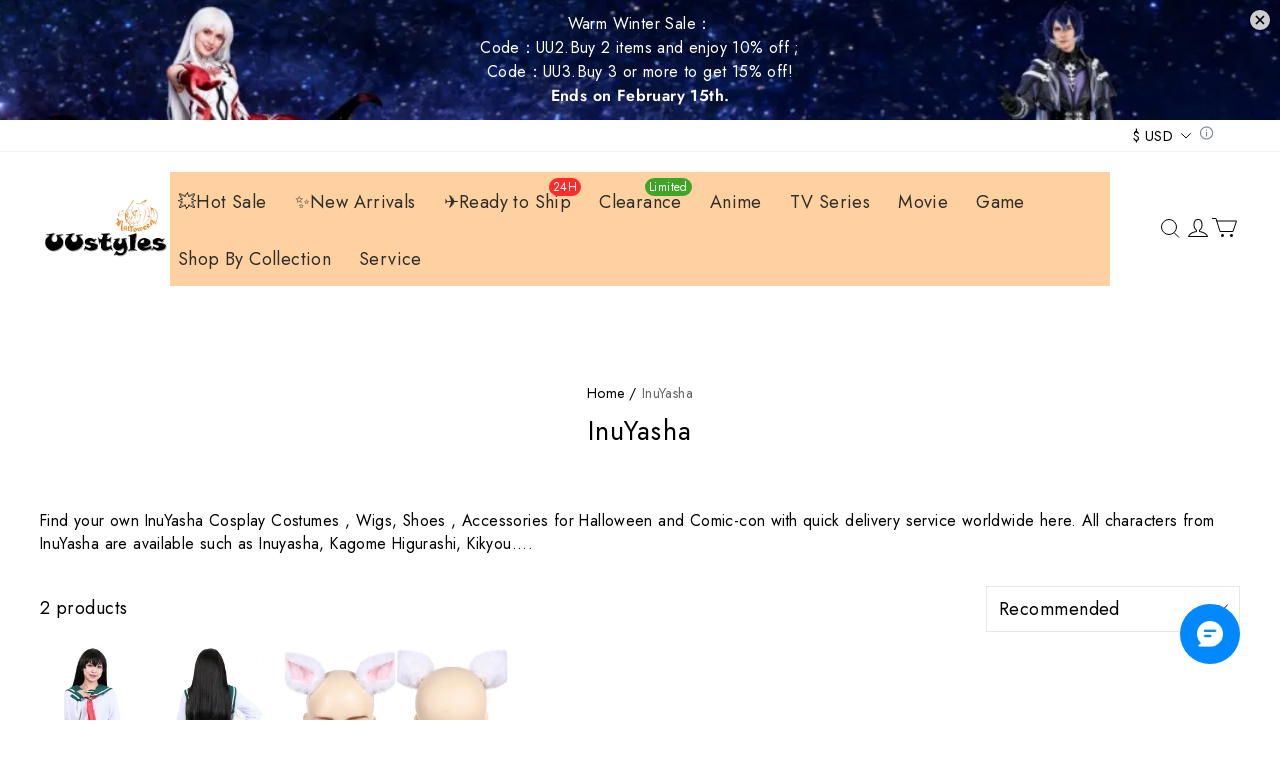

--- FILE ---
content_type: text/css; charset=utf-8
request_url: https://front.myshopline.com/cdn/v1/plugin/app-code-block/product/sku-multi-images/2026010704034848/assets/index-42eb464c.css
body_size: -82
content:
[class*=execute_productImages_]{opacity:.01}[class*=execute_productImages_].isShow{opacity:1}


--- FILE ---
content_type: text/css; charset=utf-8
request_url: https://front.myshopline.com/cdn/v1/plugin/app-code-block/sale/bundle/2026012012105757/assets/hdReport.93f8de9a.css
body_size: 616
content:
._imageCon_1b95q_1{transition:opacity .4s ease;background-color:var(--plugin_bundle_color_image_background)}._imageCon_1b95q_1 img{display:block;width:100%}._imageCon_1b95q_1._fix_1b95q_9{position:relative}._imageCon_1b95q_1._fix_1b95q_9 img{position:absolute;height:100%}._imageCon_1b95q_1._placeholder_1b95q_16{height:0;padding-bottom:100%;opacity:1;background-color:var(--plugin_bundle_color_text_alpha_5);background-image:url(./product_default_img.b04c36cd.svg);background-repeat:no-repeat;background-position:center center}._selectCon_1bm3a_1{display:inline-block;position:relative;max-width:100%;--plugin_bundle_color_select_text: var(--plugin_bundle_color_product_name, var(--plugin_bundle_color_text));--plugin_bundle_color_border: var(--plugin_bundle_color_select_border, var(--plugin_bundle_color_entry_line));color:var(--plugin_bundle_color_select_text)}._selectCon_1bm3a_1 svg{position:absolute;top:50%;right:6px;transform:translateY(-50%);pointer-events:none}._select_1bm3a_1{position:relative;box-sizing:border-box;max-width:100%;padding:4px 20px 4px 6px;border:1px solid var(--plugin_bundle_color_border);border-radius:2px;background-color:transparent;color:var(--plugin_bundle_color_select_text);font-size:12px;line-height:1.5;text-overflow:ellipsis;-moz-appearance:none;-webkit-appearance:none;appearance:none}._option_1bm3a_33{background-color:var(--plugin_bundle_color_background);color:var(--plugin_bundle_color_select_text)}._checkbox_hn7jl_1{display:inline-block;position:relative;box-sizing:content-box;box-sizing:border-box;width:18px;height:18px;border:1px solid var(--plugin_bundle_safe_color_entry_line, var(--plugin_bundle_color_entry_line));border-radius:50%;background-color:var(--plugin_bundle_color_background);color:var(--plugin_bundle_color_selected);line-height:1;cursor:pointer;--plugin_bundle_color_selected: var(--plugin_bundle_color_tick, var(--plugin_bundle_color_text))}._checkbox_hn7jl_1:hover{background-color:var(--plugin_bundle_color_background_30)}._checkbox_hn7jl_1._checked_hn7jl_19{border:none;background-color:transparent}._checkbox_hn7jl_1._disabled_hn7jl_23,._checkbox_hn7jl_1._disabled_hn7jl_23 input[type=checkbox]{cursor:not-allowed}._checkbox_hn7jl_1 input[type=checkbox]{display:block;position:absolute;top:0;left:0;width:100%;height:100%;margin:0;padding:0;opacity:0;cursor:pointer}._checkbox_hn7jl_1 input[type=checkbox]:checked+i{visibility:visible}._checkbox_hn7jl_1 i{display:block;visibility:hidden;width:100%;height:100%;line-height:1;pointer-events:none}._checkbox_hn7jl_1 i svg{width:100%;height:100%}._checkbox_hn7jl_1 i svg path{stroke:var(--plugin_bundle_color_btn_text)}


--- FILE ---
content_type: text/javascript
request_url: https://gsf-sl-feeds.simprosysapps.com/scripts/global-remarketing/costumehalloween.js?1726292176
body_size: 4498
content:
 var gsf_conversion_tracker_state_array = []; window.dataLayer = window.dataLayer || []; var gsf_marketing_allowed = gsf_analytics_allowed = gsf_preferences_allowed = gsf_sale_of_data_allowed = true; function initGSFTrackerJS() { (function(w, d, t, r, u) { var f, n, i; w[u] = w[u] || [], f = function() { var o = { ti: '187146965' }; o.q = w[u], w[u] = new UET(o), w[u].push('pageLoad') }, n = d.createElement(t), n.src = r, n.async = 1, n.onload = n.onreadystatechange = function() { var s = this.readyState; s && s !== 'loaded' && s !== 'complete' || (f(), n.onload = n.onreadystatechange = null) }, i = d.getElementsByTagName(t)[0], i.parentNode.insertBefore(n, i) })(window, document, 'script', '//bat.bing.com/bat.js', 'uetq'); window.uetq = window.uetq || []; } var generateProductIds = function (items, type = 'google') { var gsf_pids = []; for (var i = 0; i < items.length; i++) { var gsf_pid = generateProductItemsId(items[i],type); if (gsf_pid) { gsf_pids.push(gsf_pid); } } return gsf_pids; }; var generateProductItemsId = function (items, type = 'google') { var bing_sku_as_product_id = '1'; var gsf_shopline_product_id = items.product_id || items.productSeq; var gsf_shopline_variant_id = items.variant_id || items.productSku; var gsf_shopline_sku = items.sku || items.itemNo; var gsf_item_pid = 'shopline_US' + '_' + gsf_shopline_product_id + '_' + gsf_shopline_variant_id; if (type == 'bing' && bing_sku_as_product_id != -1) { if (parseInt('1') === 1) { gsf_item_pid = gsf_shopline_sku; } else if (parseInt('1') === 2) { gsf_item_pid = gsf_shopline_variant_id; } } else { if (parseInt('-1') === 1) { gsf_item_pid = gsf_shopline_sku; } else if (parseInt('-1') === 2) { gsf_item_pid = gsf_shopline_variant_id; } } return gsf_item_pid; }; function gsfGenerateLineItems(gsf_line_items) { for (var i = 0; i < gsf_line_items.length; i++) { var gsf_line_item = gsf_line_items[i]; var gsf_product_data = gsf_line_item.product || false; gsf_line_item.product_id = gsf_product_data.id || ''; var gsf_variant_data = gsf_line_item.variant || false; gsf_line_item.variant_id = gsf_variant_data.id || ''; gsf_line_item.sku = gsf_variant_data.sku || ''; gsf_line_item.vendor = ''; gsf_line_item.variant_title = ''; } return gsf_line_items; } var getShopCurrency = function (items) { var gsf_shop_currency = ''; if (typeof items != 'undefined' && items.shop_currency != '') { gsf_shop_currency = items.shop_currency; } return gsf_shop_currency; }; var gsfGetShopProductData = function (items,type) { var gsf_shop_pdata = ''; var gsf_shop_pids = []; for (var i = 0; i < items.length; i++) { var gsf_item = items[i]; if (type == 'name' || type == 'title') { var gsf_shop_pdata = (type == 'title') ? gsf_item.product_title : gsf_item.name; } else if(type == 'category') { var gsf_shop_pdata = gsf_item.category; } else if(type == 'product_id') { var gsf_shop_pdata = gsf_item.product_id || ''; } else if(type == 'variant_id') { var gsf_shop_pdata = gsf_item.variant_id || ''; } else if(type == 'sku') { var gsf_shop_pdata = gsf_item.sku || ''; } else if(type == 'id') { gsf_shop_pids.push(gsf_item.product_id); } else if(type == 'v_id') { gsf_shop_pids.push(gsf_item.variant_id); } } return (type == 'id' || type == 'v_id') ? gsf_shop_pids : gsf_shop_pdata; }; function gsf_htmlDecode(input) { var gsf_e = document.createElement('div'); gsf_e.innerHTML = input; if (typeof gsf_e.childNodes[0] != 'undefined') { return gsf_e.childNodes[0].nodeValue; } else { return input; } } function gsfSetCookie (name, value, minutes) { var cookie = name + '=' + value + ';'; if (minutes) { var expires = new Date(new Date().getTime() + parseInt(minutes) * 1000 * 60); cookie += 'expires=' + expires.toGMTString() + ';'; } else { cookie += 'expires=0;'; } cookie += 'path=/;'; document.cookie = cookie; } function gsfGetCookie(cookie_name) { if (document.cookie.length > 0) { var cookie_start = document.cookie.indexOf(cookie_name + '='); if (cookie_start !== -1) { cookie_start = cookie_start + cookie_name.length + 1; var cookie_end = document.cookie.indexOf(';', cookie_start); if (cookie_end === -1) { cookie_end = document.cookie.length; } return unescape(document.cookie.substring(cookie_start, cookie_end)); } } return ''; } function gsfNavigationData() { var gsf_navigation_type = 'navigate'; var gsfPerfEntries = performance.getEntriesByType('navigation'); for (var gsf_nav_i=0; gsf_nav_i < gsfPerfEntries.length; gsf_nav_i++) { var gsf_p = gsfPerfEntries[gsf_nav_i]; gsf_navigation_type = gsf_p.type; } return gsf_navigation_type; } function gsfGetLineItemsData(gsf_line_items, gsf_shopify_currency) { var gsf_google_prodids = []; var gsf_bing_prodids = []; var gsf_google_p_items_data = []; var gsf_bing_p_items_data = []; var gsf_p_items_rema_data = []; for (gsf_item_i in gsf_line_items) { var gsf_line_item = gsf_line_items[gsf_item_i]; var gsf_google_p_item_id = generateProductItemsId(gsf_line_item); var gsf_bing_p_item_id = generateProductItemsId(gsf_line_item, 'bing'); var p_item_data = {id:gsf_google_p_item_id,quantity:gsf_line_item.productNum,price:gsf_line_item.finalPrice}; gsf_google_p_items_data.push(p_item_data); var bing_p_item_data = {id:gsf_bing_p_item_id,quantity:gsf_line_item.productNum,price:gsf_line_item.finalPrice}; gsf_bing_p_items_data.push(bing_p_item_data); var gsf_p_rema_data = {variant_id:gsf_line_item.variant_id,product_id:gsf_line_item.product_id,name:gsf_line_item.title,price:gsf_line_item.price,currency:gsf_shopify_currency,sku:gsf_line_item.sku,brand:gsf_line_item.vendor,variant:gsf_line_item.variant_title,category:''}; gsf_p_items_rema_data.push(gsf_p_rema_data); if (gsf_google_p_item_id) { gsf_google_prodids.push(gsf_google_p_item_id); } if (gsf_bing_p_item_id) { gsf_bing_prodids.push(gsf_bing_p_item_id); } } return { gsf_google_prodids: gsf_google_prodids, gsf_bing_prodids: gsf_bing_prodids, gsf_google_p_items_data: gsf_google_p_items_data, gsf_bing_p_items_data: gsf_bing_p_items_data, }; } function gsfGetShopifyCartData(gsf_jQuery,callbackSuccess,callbackError,callbackComplete,set_timeout = 1000) { var gsfAjaxData = { type: 'GET', url: 'https://uustyles.com/api/carts/ajax-cart?t=' + Date.now(), dataType: 'json', async: false, success: callbackSuccess, error: callbackError, complete: callbackComplete }; if (set_timeout == 0) { gsf_jQuery.ajax(gsfAjaxData); } else { setTimeout(function () { gsf_jQuery.ajax(gsfAjaxData); }, set_timeout); } } function gsfCallInitiateCheckout(total_price,shop_currency,cart_item,num_items,gsf_checkout_token = '') { window.uetq.push('event', 'begincheckoutbuttonclick', { 'event_category': 'BeginCheckout', 'revenue_value': total_price, 'currency': shop_currency }); } function gsfConversionTrackerRecord(conversion_state) { var gsf_timestamp = Math.floor(Date.now()); var gsf_conversion_state = conversion_state + '_' + gsf_timestamp; gsf_conversion_tracker_state_array.push(gsf_conversion_state); } function gsfPrintLog(log_key = '', log_val = '') { } function gsfslRecordConversion(gsfsldata) { var conversion_url = encodeURIComponent(location.href); var conversion_track_url = 'https://conversions-api.simprosysapps.com/gsfsl-record-conversion?order_id=' + gsfsldata.order_id +'&order_number=' + gsfsldata.order_number +'&order_value=' + gsfsldata.order_value + '&order_currency='+ gsfsldata.order_currency + '&label=/&url=' + conversion_url + '&shop=costumehalloween.myshopline.com&ad_id=&bing_ad_id=138813593&bing_uet_tag_id=187146965'; var xhttp = new XMLHttpRequest(); xhttp.open('GET', conversion_track_url, true); xhttp.send(); }; function gsfCallPurchaseEvent(gsf_shopline_checkout) { var is_thank_you_page = 0; var gsf_total_price = gsf_bing_total_price = 0; var gsf_subtotal_price = gsf_bing_subtotal_price = 0; var is_submit_subtotal = 0; var bing_is_submit_subtotal = 0; var gsf_call_purchase_event = true; var gsf_basic_info = gsf_shopline_checkout.basicInfo || []; var gsf_line_items = gsf_shopline_checkout.orderItemList || []; var gsf_price_info = gsf_shopline_checkout.priceInfo || []; var gsf_shopline_order_id = gsf_basic_info.orderSeq || ''; var gsf_shopline_order_number = gsf_basic_info.appOrderSeq || ''; var gsf_shopline_currency = gsf_basic_info.transCurrency || ''; var gsf_shopify_presentment_currency = gsf_shopline_checkout.presentment_currency || false; if (gsf_shopify_presentment_currency && gsf_shopify_presentment_currency != '') { gsf_shopline_currency = gsf_shopify_presentment_currency; } var gsf_shopline_discount = gsf_basic_info.discountCode || ''; var gsf_shopline_total_price = gsf_price_info.totalAmount || 0; var gsf_shopline_sub_total_price = gsf_price_info.lineItemsSubtotalPrice || 0; var gsf_total_price = gsf_bing_total_price = (gsf_shopline_total_price / 100); var gsf_subtotal_price = gsf_bing_subtotal_price = (gsf_shopline_sub_total_price / 100); if (is_submit_subtotal && gsf_subtotal_price) { gsf_total_price = gsf_subtotal_price; } if (bing_is_submit_subtotal && gsf_bing_subtotal_price) { gsf_bing_total_price = gsf_bing_subtotal_price; } var gsfResponseData = gsfGetLineItemsData(gsf_line_items, gsf_shopline_currency); var gsf_bing_product_items_data = gsfResponseData.gsf_bing_p_items_data || []; var gsf_bing_ecomm_prodids = gsfResponseData.gsf_bing_prodids || []; var gsf_google_product_items_data = gsfResponseData.gsf_google_p_items_data || []; var gsf_google_ecomm_prodids = gsfResponseData.gsf_google_prodids || []; var gsf_shopline_total_tax = gsf_shopline_checkout.total_tax || ''; var gsf_shopline_shipping_rate = gsf_shopline_checkout.shipping_rate || []; var gsf_shopline_shipping_rate_price = gsf_shopline_shipping_rate.price || ''; var gsfsl_recordconversion_data = []; var gsfsl_recordconv_data = { order_number: gsf_shopline_order_number, order_id: gsf_shopline_order_id, order_value: gsf_total_price, order_currency: gsf_shopline_currency }; gsfsl_recordconversion_data.push(gsfsl_recordconv_data); if (location.href.includes('thank_you') && gsf_line_items.length > 0) { is_thank_you_page = 1; } if (is_thank_you_page == 1) { var gsf_bing_purchase_retag_args = { ecomm_pagetype: 'purchase', }; if (gsf_bing_ecomm_prodids.length > 0) { gsf_bing_purchase_retag_args.ecomm_prodid = gsf_bing_ecomm_prodids; } window.uetq.push ('event', '', gsf_bing_purchase_retag_args); } if (is_thank_you_page == 1) { window.uetq.push('event', '', { 'revenue_value': gsf_bing_total_price, 'currency': gsf_shopline_currency, 'transaction_id': gsf_shopline_order_id, }); gsfConversionTrackerRecord('BCT_purchase_call'); } gsfConversionTrackerRecord('script_code_end_' + is_thank_you_page + '_' + gsf_shopline_order_id); if (is_thank_you_page == 1 && location.href.includes('thank_you')) { gsfslRecordConversion(gsfsl_recordconv_data); } } var gsfLoadScript = function(url, callback) { var script = document.createElement('script'); script.type = 'text/javascript'; if (script.readyState) { script.onreadystatechange = function() { if (script.readyState == 'loaded' || script.readyState == 'complete') { script.onreadystatechange = null; callback(); } }; } else { script.onload = function() { callback(); }; } script.src = url; document.getElementsByTagName('head')[0].appendChild(script); }; var prepareAdditionalEvent = function (gsf_jQuery) { function prepareAddtoCart() { gsf_jQuery("form[action*='/cart/add']").on('submit', function (e) { if (!(e.defaultPrevented || e.isDefaultPrevented && e.isDefaultPrevented())) { triggerAddToCart(false); } }); var _generic_ajax_open = XMLHttpRequest.prototype.open; var _generic_ajax_send = XMLHttpRequest.prototype.send; XMLHttpRequest.prototype.open = function (method, url) { this._method = method; this._url = url; _generic_ajax_open.apply(this, arguments); }; XMLHttpRequest.prototype.send = function () { this.addEventListener('readystatechange', function () { if (this.readyState === XMLHttpRequest.DONE) { if (this._url && this._method == 'POST' && this.status == 200 && (this._url.indexOf('/api/carts/ajax-cart/add') !== -1 || this._url.indexOf('/api/carts/cart') !== -1)) { gsf_jQuery.ajax({ type: 'GET', url: 'https://uustyles.com/api/carts/ajax-cart?t=' + Date.now(), dataType: 'json', async: false, success: function (response) { if(response && response.total_price && response.total_price > 0) { var gsf_cart_items = response; if(typeof gsf_cart_items.items != 'undefined' && gsf_cart_items.items.length > 0){ var gsf_cart_item = gsf_cart_items.items[0]; triggerAddToCart(gsf_cart_item); } } }, }); } if (this._url && this._url.indexOf('/apps/oneclickupsell/upsellapp_cart') !== -1) { triggerCheckout(); } } }); _generic_ajax_send.apply(this, arguments); }; var _generic_fetch_open = window.fetch; window.fetch = function() { return new Promise((resolve, reject) => { _generic_fetch_open.apply(this, arguments) .then((response) => { if(response.url && (response.url.indexOf('/cart/add') > -1 || response.url.indexOf('/api/carts/ajax-cart') > -1) && response.status == 200){ response.clone().json().then((cart_item) => { if(typeof cart_item.items != 'undefined' && cart_item.items.length > 0){ cart_item = cart_item.items[0]; } triggerAddToCart(cart_item); }).catch((err) => { console.log(err); }); } resolve(response); }).catch((error) => { console.log(error); reject(error); }); }); }; } function prepareCheckout() { var gsf_using_class_or_id = false; if(gsf_using_class_or_id) { var gsf_shopline_begin_checkout = _PRELOAD_STATE__.checkout || ''; } else { gsf_jQuery(':submit', gsf_jQuery("form[action*='/cart'],form[action^='/cart?']")).on('click', function (e) { if (gsf_jQuery(this).attr('name') == 'checkout') { triggerCheckout(); } }); gsf_jQuery(document).on('click', '.shopline-element-cart-checkout', function(e) { triggerCheckout(); }); gsf_jQuery(document).on('click', '.gsf_checkout_btn, .shopline-element-buy-now, .cart__checkout-button, .cart-drawer__checkout-button', function(e) { var gsf_use_snippet_data = 1; if (typeof gsf_conversion_data != 'undefined' && gsf_conversion_data && gsf_conversion_data.page_type && (gsf_conversion_data.page_type == 'cart' || gsf_conversion_data.page_type == 'product') && gsf_conversion_data.data.total_price && gsf_use_snippet_data) { var gsf_shop_currency = getShopCurrency(gsf_conversion_data.data); gsfCallInitiateCheckout(gsf_conversion_data.data.total_price,gsf_shop_currency,gsf_conversion_data.data.product_data,gsf_conversion_data.data.num_items); } else { } }); } } function triggerCheckout() { var gsf_use_snippet_data = 1; if(typeof gsf_conversion_data != 'undefined' && gsf_conversion_data && gsf_conversion_data.page_type && gsf_conversion_data.page_type == 'cart' && gsf_conversion_data.data.total_price && gsf_use_snippet_data) { var gsf_shop_currency = getShopCurrency(gsf_conversion_data.data); gsfCallInitiateCheckout(gsf_conversion_data.data.total_price,gsf_shop_currency,gsf_conversion_data.data.product_data,gsf_conversion_data.data.num_items); } else { gsf_jQuery.ajax({ type: 'GET', url: 'https://uustyles.com/api/carts/ajax-cart?t=' + Date.now(), dataType: 'json', success: function (response) { if(response && response.total_price) { var cart_total_price = response.total_price; var cart_item = (response.items); var gsf_checkout_token = (response.token); gsfCallInitiateCheckout(cart_total_price,response.currency,cart_item,response.item_count,gsf_checkout_token); } }, }); } } function triggerAddToCart(cart_item, gsf_cart_token = '') { var gsf_gtag_args = {}; if(cart_item) { gsf_gtag_args.ecomm_prodid = generateProductIds([cart_item]);gsf_gtag_args.ecomm_totalvalue = parseFloat(cart_item.price); var gsf_prod_ids = gsfGetShopProductData([cart_item],'id'); var gsf_prod_name = gsfGetShopProductData([cart_item],'title'); var gsf_bing_ecomm_prodid = generateProductIds([cart_item],'bing'); var gsf_prod_id = cart_item.product_id || ''; var gsf_prod_v_id = cart_item.variant_id || ''; var gsf_prod_quantity = cart_item.quantity || 1; var gsf_prod_sku = cart_item.sku || ''; } else { if (typeof gsf_conversion_data != 'undefined' && gsf_conversion_data && typeof gsf_conversion_data.data != 'undefined' && gsf_conversion_data.data.total_price) { gsf_gtag_args.ecomm_prodid = generateProductIds(gsf_conversion_data.data.product_data); gsf_gtag_args.ecomm_totalvalue = gsf_conversion_data.data.total_price; var gsf_prod_ids = gsfGetShopProductData(gsf_conversion_data.data.product_data,'id'); var gsf_prod_name = gsfGetShopProductData(gsf_conversion_data.data.product_data,'name'); var gsf_bing_ecomm_prodid = generateProductIds(gsf_conversion_data.data.product_data,'bing'); var gsf_prod_id = gsfGetShopProductData(gsf_conversion_data.data.product_data,'product_id'); var gsf_prod_v_id = gsfGetShopProductData(gsf_conversion_data.data.product_data,'variant_id'); var gsf_prod_quantity = 1; var gsf_prod_sku = gsfGetShopProductData(gsf_conversion_data.data.product_data,'sku'); } else { } } if (gsf_gtag_args.ecomm_totalvalue != 'undefined' && gsf_gtag_args.ecomm_totalvalue) { var gsf_shopify_currency = ''; if (typeof gsf_conversion_data != 'undefined' && gsf_conversion_data && typeof gsf_conversion_data.data != 'undefined' && gsf_conversion_data.data) { gsf_shopify_currency = getShopCurrency(gsf_conversion_data.data); } var gsf_bing_add_to_cart_retag_args = { ecomm_pagetype: 'cart', }; if(gsf_bing_ecomm_prodid.length > 0) { gsf_bing_add_to_cart_retag_args.ecomm_prodid = gsf_bing_ecomm_prodid; } window.uetq.push ('event', 'add_to_cart', gsf_bing_add_to_cart_retag_args); var gsf_bing_add_to_cart_args = { event_category: 'AddToCart', revenue_value: gsf_gtag_args.ecomm_totalvalue, }; if (typeof gsf_conversion_data != 'undefined') { gsf_bing_add_to_cart_args.currency = getShopCurrency(gsf_conversion_data.data); } window.uetq.push('event', 'addtocartbuttonclick', gsf_bing_add_to_cart_args); } } prepareAddtoCart(); prepareCheckout(); }; function gsfLoadjQuery(force_load_our_jquery = false) { if (!window.jQuery || typeof jQuery === 'undefined' || (typeof jQuery === 'function' && typeof jQuery().jquery === 'undefined') || force_load_our_jquery) { gsfLoadScript('//ajax.googleapis.com/ajax/libs/jquery/1.9.1/jquery.min.js', function () { gsf_jQuery = jQuery.noConflict(true); prepareAdditionalEvent(gsf_jQuery); gsfConversionTrackerRecord('gsf_our_jquery_load'); }); } else { prepareAdditionalEvent(jQuery); gsfConversionTrackerRecord('gsf_default_jquery_load'); } } function initGSFTracker() { var force_load_our_jquery = false; if (typeof jQuery === 'function' && jQuery().jquery <= '1.9.1') { var force_load_our_jquery = true; } gsfLoadjQuery(force_load_our_jquery); if (typeof gsf_conversion_data != 'undefined' && typeof gsf_conversion_data.page_type != 'undefined' && typeof gsf_conversion_data.event != 'undefined' && gsf_conversion_data.page_type !== '' && gsf_conversion_data.event !== '' ) { var gsf_shopify_currency = getShopCurrency(gsf_conversion_data.data); var gsf_bing_retag_args = { ecomm_pagetype: gsf_conversion_data.page_type, ecomm_totalvalue : gsf_conversion_data.data.total_price }; var gsf_bing_ecomm_prodid = generateProductIds(gsf_conversion_data.data.product_data, 'bing'); if (gsf_bing_ecomm_prodid.length > 0) { gsf_bing_retag_args.ecomm_prodid = gsf_bing_ecomm_prodid; } window.uetq.push('event', '', gsf_bing_retag_args); } if(typeof __PRELOAD_STATE__ != 'undefined' && __PRELOAD_STATE__) { var gsf_shopify_checkout = __PRELOAD_STATE__.thankyou || __PRELOAD_STATE__.orders || ''; if (gsf_shopify_checkout) { gsfCallPurchaseEvent(gsf_shopify_checkout); } } gsfConversionTrackerRecord('script_code_end_'); } function initGSFTrackerJSCode() { (function() { initGSFTracker(); })(); } function initGSFTrackerFunction() { initGSFTrackerJS(); initGSFTrackerJSCode(); } (function() { gsfConversionTrackerRecord('script_code_start'); initGSFTrackerFunction(); })(); 

--- FILE ---
content_type: text/javascript; charset=utf-8
request_url: https://front.myshopline.com/cdn/v1/plugin/app-code-block/isv/conversionBooster/2026010707493737/conversionBooster-chunk-index.js
body_size: 437
content:
import{q as e,z as o,M as s,H as n}from"./conversionBooster-index.js";const c=t=>e.post("https://admin.innovelabs.com/isv/api/front/conversion-booster/loadConfig?qStoreId=".concat(o,"&qMerchantId=").concat(s,"&qHandle=").concat(n),t),d=()=>e.get("https://admin.innovelabs.com/isv/api/access_token/conversion-booster/storefront_token?title=conversion-booster&qStoreId=".concat(o,"&qMerchantId=").concat(s,"&qHandle=").concat(n)),p=t=>e.post("/api/carts/ajax-cart/prepare_shipping_rates.js?_t=".concat(Date.now()),t,{noNeedExtraHeader:!0,headers:{"Content-Type":"application/x-www-form-urlencoded"}}),u=()=>e.get("/api/carts/ajax-cart/async_shipping_rates.js?_t=".concat(Date.now()),void 0,{noNeedExtraHeader:!0}),$=()=>e.get("https://admin.innovelabs.com/isv/api/front/conversion-booster/shipping-calculate/getSupportCountryList?qStoreId=".concat(o,"&qMerchantId=").concat(s,"&qHandle=").concat(n)),l=t=>e.get("https://admin.innovelabs.com/isv/api/front/conversion-booster/shipping-calculate/queryAddress?qStoreId=".concat(o,"&qMerchantId=").concat(s,"&qHandle=").concat(n),t),g=t=>{var r,a;return e.get("https://admin.innovelabs.com/isv/api/front/conversion-booster/product/getProductPage?qHandle=".concat(n,"&qStoreId=").concat(o),{ids:(r=t.ids)==null?void 0:r.join(","),productHandles:(a=t.productHandles)==null?void 0:a.join(",")})},v=t=>e.post("/api/custom-url/resources.json?_t=".concat(Date.now()),{custom_urls:t||[]}).then(r=>r);export{l as getIsvNextAddress,$ as getIsvSupportCountry,c as getPluginsConf,u as getShipRateSubmit,d as getStoreFrontToken,v as postCustomUrl,p as postShipRateSubmit,g as queryProduct};
